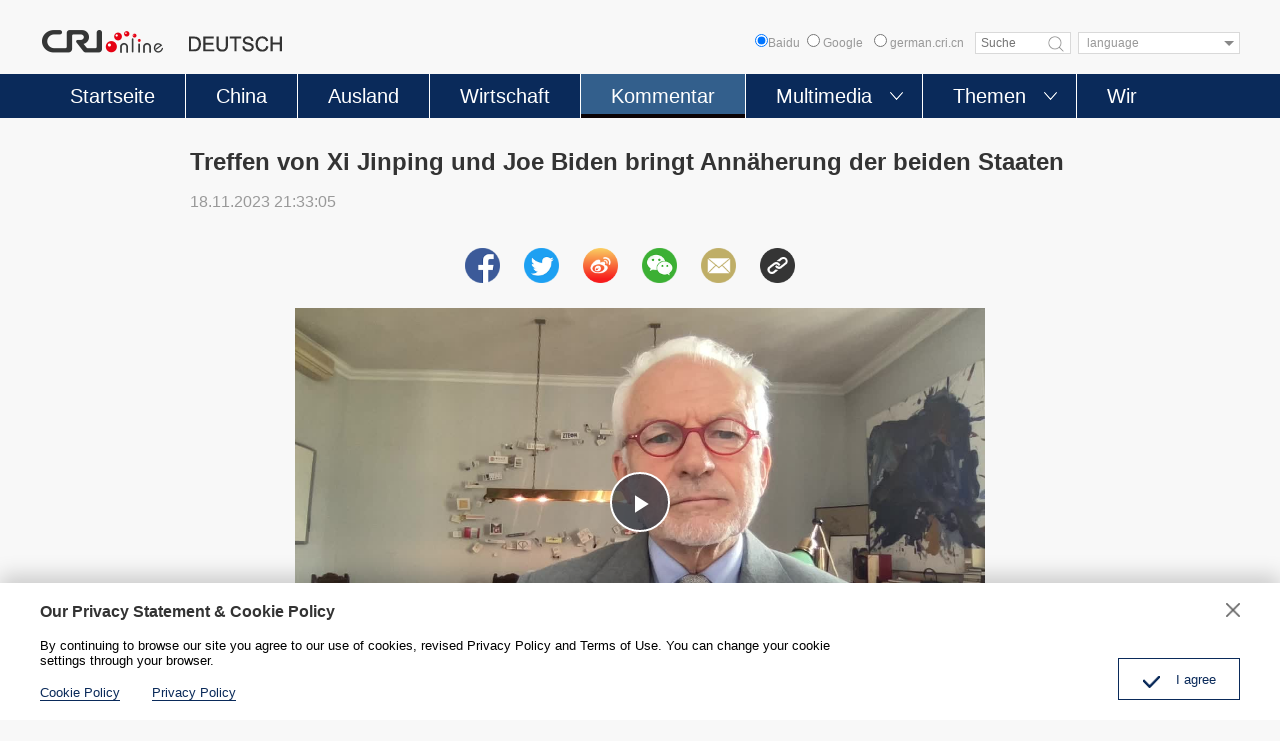

--- FILE ---
content_type: text/html
request_url: https://german.cri.cn/2023/11/18/ARTIoXzqfa1rHvVYbzwZ4Hr5231118.shtml
body_size: 13109
content:
 <!DOCTYPE html>
<html>
<head>
<meta charset="UTF-8">
<meta name="viewport" content="width=device-width, initial-scale=1.0, minimum-scale=1.0, maximum-scale=1.0, user-scalable=no">
<meta name="filetype" content="1">
<meta name="publishedtype" content="1">
<meta name="pagetype" content="1">
<meta name="format-detection" content="telephone=no">
<meta name="renderer" content="webkit|ie-comp|ie-stand">
<meta http-equiv="X-UA-Compatible" content="IE=edge,chrome=1">
<meta http-equiv="Pragma" content="no-cache">
<meta http-equiv="Cache-Control" content="no-cache">
<meta name="author" content="席晶">
<meta name="source" content="">
<title>
Treffen von Xi Jinping und Joe Biden bringt Annäherung der beiden Staaten
</title>
<meta name="catalogs" content="PAGEKH5hXk2JxD7GIiof4qq9220310">
<meta name="contentid" content="ARTIoXzqfa1rHvVYbzwZ4Hr5231118">
<meta name=keywords content="APEC,Kommentar,Kommentar,Neueste,Radio China International">
<meta name="spm-id" content="C98846262907">
<meta name=description content="Das Treffen zwischen Chinas Staatschef Xi Jinping und US-Präsident Joe Biden in Kalifornien hat eine Annäherung der beiden Staaten gebracht. Xi hat seinem Frust über die US-Investment- und Exportsperren Luft gemacht. Chinas „legitime Interessen“ seien dadurch „empfindlich beschädigt“ worden. Xi versicherte...">
<meta name="twitter:card" content="summary_large_image">
<meta property="og:title" content="Treffen von Xi Jinping und Joe Biden bringt Annäherung der beiden Staaten">
<meta property="og:image" content="https://p3crires.cri.cn/photoworkspace/cri/2023/11/18/2023111821233781537.jpeg">
<meta property="og:description" content="Das Treffen zwischen Chinas Staatschef Xi Jinping und US-Präsident Joe Biden in Kalifornien hat eine Annäherung der beiden Staaten gebracht. Xi hat seinem Frust über die US-Investment- und Exportsperren Luft gemacht. Chinas „legitime Interessen“ seien dadurch „empfindlich beschädigt“ worden. Xi versicherte...">
<meta name="twitter:title" content="Treffen von Xi Jinping und Joe Biden bringt Annäherung der beiden Staaten">
<meta name="twitter:description" content="Das Treffen zwischen Chinas Staatschef Xi Jinping und US-Präsident Joe Biden in Kalifornien hat eine Annäherung der beiden Staaten gebracht. Xi hat seinem Frust über die US-Investment- und Exportsperren Luft gemacht. Chinas „legitime Interessen“ seien dadurch „empfindlich beschädigt“ worden. Xi versicherte...">
<meta name="twitter:image" content="https://p3crires.cri.cn/photoworkspace/cri/2023/11/18/2023111821233781537.jpeg">
<script type="text/javascript" src="//rcrires.cri.cn/library/script/jquery-1.7.2.min.js"></script>
<script type="text/javascript" src="//res.wx.qq.com/open/js/jweixin-1.6.0.js"> </script>
<script src="//rcrires.cri.cn/photoAlbum/cri/templet/common/DEPA1644287113699532/jquery.qrcode.min.js" type="text/javascript" charset="utf-8"></script>
<script type="text/javascript" src="//rcrires.cri.cn/photoAlbum/cri/templet/common/DEPA1647501246271722/swiper.js"></script>
<script type="text/javascript" src="//rcrires.cri.cn/photoAlbum/cri/templet/common/DEPA1647501246271722/clipboard.js"></script>
<link rel="stylesheet" type="text/css" href="//rcrires.cri.cn/photoAlbum/cri/templet/common/DEPA1647501246271722/german_arti.css?ww22233s">
<script language="JavaScript">
                var url_domainname = location.href;
                var num_1 = url_domainname.split("//")[1];
                var domainame_ = num_1.split("/")[0];
                var type_ = num_1.split(".")[0];
                var commentTitle = "Treffen von Xi Jinping und Joe Biden bringt Annäherung der beiden Staaten"; //评论标题
                /* 评论对象ID 20位以内的字符串 每个被评论对象不同20120420------ */
                var itemid1 = "ARTIoXzqfa1rHvVYbzwZ4Hr5231118"; //正文页id，赋值给留言评论模块的参数之一
                var commentUrl = "https://german.cri.cn/2023/11/18/ARTIoXzqfa1rHvVYbzwZ4Hr5231118.shtml";
                var column_id = "TOPC1646899205624288";
                var sub_column_id = "PAGEKH5hXk2JxD7GIiof4qq9220310";
                var domainname = domainame_;
                var sobey_video_flag = '';
                var type = type_;
                var pindao_1 = "CHAL1646898846262907";
                var dateNum = (new Date()).toLocaleDateString() + " " + (new Date()).toLocaleTimeString();
                var times_str = dateNum.replace(/年/g, '-').replace(/月/g, '-').replace(/日/g, '-').replace(/:/g, '-');
                var new_str = times_str.replace(/ /g, '-');
                var arr = new_str.split("-");
                var datum = new Date(Date.UTC(arr[0], arr[1] - 1, arr[2] - 2, arr[3] - 8, arr[4], arr[5]));
                var timeint = datum.getTime() / 1000;
                var html;
                var sorts_dianji = sub_column_id + ',' + column_id + ',' + itemid1.substring(0, 4); /*点击量sorts值*/
                var searchkeywords = "APEC,Kommentar,Kommentar,Neueste,Radio China International";
                var commentbreif = "";
                var commentimg3 = "";
                var commentimg2 = "";
                var commentimg1 = "https://p3crires.cri.cn/photoworkspace/cri/2023/11/18/2023111821233781537.jpeg";
                var commentimg0 = "";
                var commentimg = commentimg3;
                if (commentimg3 == "") {
                    commentimg = commentimg2;
                }
                if (commentimg2 == "") {
                    commentimg = commentimg1;
                }
                if (commentimg1 == "") {
                    commentimg = commentimg0;
                }
                if (commentimg.split("//")[0] == '' || commentimg.split("//")[0] == 'http:') {
                    commentimg = "https://" + commentimg.split("//")[1];
                }
                var hdprop = "";
            </script>
<script type="text/javascript">
      function reSize(){
        var html = document.documentElement,
          w = html.clientWidth,
          dpr = parseInt(window.devicePixelRatio || 1);
        html.setAttribute('data-dpr', dpr);
        html.style.fontSize = w/640*100 + 'px';
      };
      if(document.documentElement.clientWidth <= 900){
        reSize();
      }
    </script>
</head>
<body>
<script>
with(document)with(body)with(insertBefore(createElement("script"),firstChild))setAttribute("exparams","v_id=&aplus&",id="tb-beacon-aplus",src=(location>"https"?"//js":"//js")+".data.cctv.com/__aplus_plugin_cctv.js,aplus_plugin_aplus_u.js")
    </script>
<div class="page_wrap">
<script>
	function headerSearch() {
		if($(".baidus input[type=radio]").attr("checked")=="checked"){
			var ked=$(".googleSearchInputBox").val();
			if (ked == "" || ked == null || ked == undefined) {
				return false; /*阻止表单提交*/
			} else {
				window.open("//www.baidu.com/baidu?wd="+encodeURIComponent(ked));
			}
		}else{
			if ($('#googleSearch-from').length > 0) {
			var keyWords = $(".googleSearchInputBox").val();
			if (keyWords == "" || keyWords == null || keyWords == undefined) {
				return false; /*阻止表单提交*/
			} else {
				$("#googleSearch-from").submit();
			}
			}
		}
	
}
</script>
<div id="headCon" class="">
<div class="header" style="">
<div class="header-inner maxWidth">
<div class="logo mod-middle">
<a href="/"><img src="//p1crires.cri.cn/photoAlbum/cri/templet/common/DEPA1646900633723801/logo.png"></a>
</div>
<div class="wap-share-con">
<div class="german_share">
<div class="german_share_con">
<a data-cmd='fbook'><img src="//p1crires.cri.cn/photoAlbum/cri/templet/common/DEPA1646900633723801/share-facebook-icon.png"></a>
<a data-cmd='twi'><img src="//p1crires.cri.cn/photoAlbum/cri/templet/common/DEPA1646900633723801/share-twitter-icon.png"></a>
<a data-cmd='tsina'><img src="//p1crires.cri.cn/photoAlbum/cri/templet/common/DEPA1646900633723801/share-weibo-icon.png"></a>
<a data-cmd='weixin'><img src="//p1crires.cri.cn/photoAlbum/cri/templet/common/DEPA1646900633723801/share-wechat-icon.png"></a>
<a class="mailto" href="mailto:?subject=Radio China International DEUTSCH&body=Radio China International DEUTSCH http://german.cri.cn/" target="_blank"><img src="//p1crires.cri.cn/photoAlbum/cri/templet/common/DEPA1646900633723801/share-email-icon.png"></a>
<a class="copyPathBtn"><img src="//p1crires.cri.cn/photoAlbum/cri/templet/common/DEPA1646900633723801/share-copy-icon.png">
<div class="copySuccessBox copyBox"></div>
<div class="copyErrorBox copyBox"></div>
</a>
</div>
<div class="clear"></div>
</div>
</div>
<div class="header-inner-right">
<div class="baidus" style="position: relative;float: left;font-size: 12px;color: #999999;line-height: 22px;"><input type="radio" value="" name="sitesearch">Baidu</div>
<form method="get" action="//www.google.com/search" target="google_window" class="googleSearch" id="googleSearch-from">
<label class="googleSearch-sitesearch"><input type="radio" name="sitesearch" value=""> Google</label>
<label class="googleSearch-sitesearch"><input type="radio" name="sitesearch" value="german.cri.cn" checked="checked"> german.cri.cn</label>
<input type="text" name="q" value="" placeholder="Suche" class="googleSearchInputBox">
<input type="hidden" name="ie" value="UTF-8"><input type="hidden" name="oe" value="UTF-8"><input type="hidden" name="hl" value="eo">
<div class="googleSearch-btn" onclick="headerSearch();" title="search"></div>
</form>
<div class="chooseLanguage">
<select onchange="location.href=this.options[this.selectedIndex].value;" name="language">
<option value="" selected="">language</option>
<option value="http://albanian.cri.cn/">Albanian</option>
<option value="http://arabic.cri.cn/">Arabic</option>
<option value="http://bengali.cri.cn/">Bengali</option>
<option value="http://belarusian.cri.cn/">Belarusian</option>
<option value="http://bulgarian.cri.cn/">Bulgarian</option>
<option value="http://myanmar.cri.cn/">Burmese</option>
<option value="http://cambodian.cri.cn/">Cambodian</option>
<option value="http://croatian.cri.cn/">Croatian</option>
<option value="http://www.cri.cn/index.html?lang=zh-cn/">Chinese Simplified</option>
<option value="http://big5.cri.cn">Chinese Traditional</option>
<option value="http://czech.cri.cn/">Czech</option>
<option value="http://chinaplus.cri.cn/">English</option>
<option value="http://esperanto.cri.cn/">Esperanto</option>
<option value="http://filipino.cri.cn/">Filipino</option>
<option value="http://french.cri.cn/">French</option>
<option value="http://german.cri.cn/">German</option>
<option value="http://greek.cri.cn/">Greek</option>
<option value="http://hausa.cri.cn/">Hausa</option>
<option value="http://hebrew.cri.cn/">Hebrew</option>
<option value="http://hindi.cri.cn/">Hindi</option>
<option value="http://hungarian.cri.cn/">Hungarian</option>
<option value="http://indonesian.cri.cn/">Indonesian</option>
<option value="http://italian.cri.cn/">Italian</option>
<option value="http://japanese.cri.cn/">Japanese</option>
<option value="http://korean.cri.cn/">Korean</option>
<option value="http://laos.cri.cn/">Lao</option>
<option value="http://malay.cri.cn/">Malay</option>
<option value="http://mongol.cri.cn/">Mongolian</option>
<option value="http://nepal.cri.cn/">Nepali</option>
<option value="http://persian.cri.cn/">Persian</option>
<option value="http://polish.cri.cn/">Polish</option>
<option value="http://portuguese.cri.cn/">Portuguese</option>
<option value="http://pushtu.cri.cn/">Pushtu</option>
<option value="http://romanian.cri.cn/">Romanian</option>
<option value="http://russian.cri.cn/">Russian</option>
<option value="http://serbian.cri.cn/">Serbian</option>
<option value="http://sinhalese.cri.cn/">Sinhalese</option>
<option value="http://espanol.cri.cn/">Spanish</option>
<option value="http://swahili.cri.cn/">Swahili</option>
<option value="http://tamil.cri.cn/">Tamil</option>
<option value="http://thai.cri.cn/">Thai</option>
<option value="http://turkish.cri.cn/">Turkish</option>
<option value="http://urdu.cri.cn/">Urdu</option>
<option value="http://ukrainian.cri.cn/">Ukrainian</option>
<option value="http://vietnamese.cri.cn/">Vietnamese</option>
</select>
</div>
</div>
</div>
</div>
<div class="naver">
<div class="naver-inner maxWidth">
<div class="nav">
<ul>
<li class="nav-item">
<a href="//german.cri.cn/index.shtml" class="nav-item-a" data-flag="germany">Startseite</a>
</li>
<li class="nav-item ">
<a href="//german.cri.cn/china/index.shtml" class="nav-item-a" data-flag="china">China</a>
</li>
<li class="nav-item">
<a href="//german.cri.cn/ausland/index.shtml" class="nav-item-a" data-flag="ausland">Ausland</a>
</li>
<li class="nav-item">
<a class="nav-item-a" href="//german.cri.cn/wirtschaft/index.shtml" data-flag="wirtschaft">Wirtschaft</a>
</li>
<li class="nav-item">
<a href="//german.cri.cn/kommentar/index.shtml" class="nav-item-a" data-flag="kommentar">Kommentar</a>
</li>
<li class="nav-item more nav-more-btn-1">
<a class="nav-item-a" data-flag="multimedia">Multimedia</a><span style="transform: rotate(0deg);"></span>
<div class="nav-more nav-more-box-1" style="box-shadow: unset; height: 0px;">
<ul class="clearfix">
<li>
<a href="//german.cri.cn/video/index.shtml">Video</a>
<a href="//german.cri.cn/fotos/index.shtml">Fotos</a>
</li>
</ul>
</div>
</li>
<li class="nav-item more nav-more-btn-2">
<a class="nav-item-a" data-flag="themen">Themen</a><span style="transform: rotate(0deg);"></span>
<div class="nav-more nav-more-box-2" style="box-shadow: unset; height: 0px;">
<ul class="clearfix">
<li>
<a href="//german.cri.cn/politik/index.shtml">Politik</a>
<a href="//german.cri.cn/kultur/index.shtml">Kultur</a>
<a href="//german.cri.cn/umwelt/index.shtml">Umwelt</a>
<a href="//german.cri.cn/china_und_europa/index.shtml">China und Europa</a>
</li>
<li>
<a href="//german.cri.cn/wissen/index.shtml">Wissen</a>
<a href="//german.cri.cn/sport/index.shtml">Sport</a>
<a href="//german.cri.cn/specials/index.shtml">Specials</a>
</li>
</ul>
</div>
</li>
<li class="nav-item">
<a href="//german.cri.cn/wir/index.shtml" class="nav-item-a" data-flag="wir">Wir</a>
</li>
</ul>
</div>
</div>
</div>
<div class="mobilNav clearfix">
<h3 class="mobilNav-title"><a href="/">Startseite</a></h3>
<a class="mobilNav-btn"><span>Menü</span><i></i></a>
</div>
</div>
<div class="phonefuc">
<div class="navPage">
<div class="navPage-header clearfix">
<span class="fl"></span>
<a href="javascript:;" class="fr" id="js-navPage-back"></a>
</div>
<div class="navPage-con">
<div class="navPage-item"><a href="//german.cri.cn/index.shtml" class="navPage-columnName">Startseite</a></div>
<div class="navPage-item"><a href="//german.cri.cn/china/index.shtml" class="navPage-columnName">China</a></div>
<div class="navPage-item"><a href="//german.cri.cn/ausland/index.shtml" class="navPage-columnName">Ausland</a></div>
<div class="navPage-item"><a href="//german.cri.cn/kommentar/index.shtml" class="navPage-columnName">Kommentar</a></div>
<div class="navPage-item more">
<a class="navPage-columnName">Multimedia</a>
<ul class="clearfix">
<li><a href="//german.cri.cn/video/index.shtml">Video</a></li>
<li><a href="//german.cri.cn/fotos/index.shtml">Fotos</a></li>
</ul>
</div>
<div class="navPage-item more">
<a class="navPage-columnName">Themen</a>
<ul class="clearfix">
<li><a href="//german.cri.cn/politik/index.shtml">Politik</a></li>
<li><a href="//german.cri.cn/wirtschaft/index.shtml">Wirtschaft</a></li>
<li><a href="//german.cri.cn/kultur/index.shtml">Kultur</a></li>
<li><a href="//german.cri.cn/wissen/index.shtml">Wissen</a></li>
<li><a href="//german.cri.cn/sport/index.shtml">Sport</a></li>
<li><a href="//german.cri.cn/umwelt/index.shtml">Umwelt</a></li>
<li><a href="//german.cri.cn/specials/index.shtml">Specials</a></li>
<li class="autoSpacing"><a href="//german.cri.cn/china_und_europa/index.shtml">China und Europa</a></li>
</ul>
</div>
<div class="navPage-item"><a href="//german.cri.cn/wir/index.shtml" class="navPage-columnName">Wir</a></div>
</div>
</div>
<style>
	@media screen and (max-width:900px) {
	.navPage{padding:.25rem .4rem;}
	.navPage-header span{width: 5px;height: 18px;background-color: #0a2a5a;margin-top: 2px;float: left;display: inline-block;}
	.navPage-header a{width: 22px;height: 22px;background: url('//p1crires.cri.cn/photoAlbum/cri/templet/common/DEPA1646900633723801/indexclose.png') no-repeat;background-size:100% 100%;cursor: pointer;display: inline-block;float: right;}
	.navPage-con .navPage-item{margin-top: .3rem;}
	.navPage-con .navPage-columnName{font-size: .28rem;line-height: .32rem;color: #333333;display: block;}
	/* .navPage-con .navPage-item.more ul{margin-top: .3rem;} */
	.navPage-con .navPage-item.more ul li{float: left;width: 1.75rem;height: .55rem;margin-right: 0.175rem;text-align: center;border:1px solid #dcdcdc;background-color: #fff;margin-top: .2rem;}
	.navPage-con .navPage-item.more ul li:nth-of-type(3n){margin-right: 0;}
	.navPage-con .navPage-item.more ul li a{font-size: .26rem;line-height: .55rem;color: #333;display: block;}
	.navPage-con .navPage-item.more ul li.autoSpacing{width: auto;padding: 0 0.4rem;}
	}
	.phonefuc{overflow: auto;}
	</style>
<script>
		$(".fr").click(function(){
				$(".phonefuc").hide();
			})
	</script>
</div>
<style>
			.wap-share-con{display: none;}
			.phonefuc{display: none;background: #fff;    position: fixed;    width: 100%;    height: 100%;    z-index: 99999999;    top: 0;    left: 0;}
			@media screen and (max-width:900px) {
			.baidus{display: none;}
			}
		</style>
<script type="text/javascript">
			$(".mobilNav-btn").click(function(){
				$(".phonefuc").show();
			})
			
			$("input[type=radio]").prop("checked",false);
			$(".baidus input[type=radio]").attr("checked",true);
			$("input[type=radio]").click(function(){
				$("input[type=radio]").prop("checked",false);
				$(this).attr("checked",true);
			})
			
			
			var pageid=$('meta[name="catalogs"]').attr("content");
			if (pageid=="PAGEyGv2I3pvDBY284358Mt4220310" && $('meta[name="contentid"]').attr("content")==undefined) {
				if(document.documentElement.clientWidth > 900){
					$(".wap-share-con").show();
				}
				
			}	if(pageid=="PAGET3RXyzGyJv6R9spQbR4R220310"||pageid=="PAGE5STliscgnYABR8JyCR4c220310"||pageid=="PAGEXndk6XdopSeSkHxcownX220310"){
			   	$(".naver .nav .nav-item").eq(1).addClass("current")
			   }
			   
			   if(pageid=="PAGEu9K4h9LR3r7BMP9OHVfG220310"||pageid=="PAGEi3kcm8aYU1o58rsdpSeP220310"){
			   	$(".naver .nav .nav-item").eq(2).addClass("current")
			   }
			   if(pageid=="PAGExdz4WXeaV4kRimFtygEZ220310"||pageid=="PAGEMqdvGV8h127DCD31OeTV230421"){
			   	$(".naver .nav .nav-item").eq(3).addClass("current")
			   }
			   if(pageid=="PAGEKH5hXk2JxD7GIiof4qq9220310"||pageid=="PAGERt9r94Tkgcwzuq9stG6F220310"){
			   	$(".naver .nav .nav-item").eq(4).addClass("current")
			   }
			   if(pageid=="PAGEbqJNdTvLvDiL49asIKTS220310"||pageid=="PAGEhtgefAqEtdzCtU7cha37220310"||pageid=="PAGEdrc0UGptS1dlxRkHSHxV220310"||pageid=="PAGEF9pEWMhPIQVEygUyWsoa220310"||pageid=="PAGEnat8DqiCyYEP7vdGhVR9220310"||pageid=="PAGEEjzRwaeFe9ysmYMfn57P220310"||pageid=="PAGExlplOokmA1rGexXHiCp0220310"||pageid=="PAGECQyUEKyQUSF2Zeybqb0M220310"||pageid=="PAGETjQ7jK1vFwpSE5BhQaXd220310"||pageid=="PAGExRhD8L9Xoa3nvSsca4Wd220310"){
			   	$(".naver .nav .nav-item").eq(5).addClass("current")
			   }
			   
			   
			   if(pageid=="PAGEGyrDnl4CmmtFnG1AkJu3220310"||pageid=="PAGEA3b8IAR3M1UHl6NRnndB220310"||pageid=="PAGEOhzDkDPt3DA2XT1i3f5w220310"||pageid=="PAGEANq2eebsLGTIeGjImhGB220310"||pageid=="PAGEz0S2SywoKKuL3N4BMuUu220310"||pageid=="PAGEfm4lguZnYYkTwHoI2Fcx220310"||pageid=="PAGEhQzep3JlIOktlXICZ9hE220310"||pageid=="PAGELNloxAPzVMJQ8fENwf2a220310"||pageid=="PAGE44s2FkaOfmvCZ8P6Asjy220310"){
			   	$(".naver .nav .nav-item").eq(6).addClass("current")
			   }
			   if(pageid=="PAGE1lF0IT9RWUyYuIuFarNS220310"){
			   	$(".naver .nav .nav-item").eq(7).addClass("current")
			   }
			   
		</script>
<div id="page_body">
<div class="column_wrapper">
<div class="pade_con">
<div class="title_area" id="title_area">
<h2>Treffen von Xi Jinping und Joe Biden bringt Annäherung der beiden Staaten</h2>
<div class="info">18.11.2023 21:33:05</div>
</div>
<div class="german_share">
<div class="german_share_con">
<a data-cmd='fbook'><img src="//p1crires.cri.cn/photoAlbum/cri/templet/common/DEPA1646900633723801/share-facebook-icon.png"></a>
<a data-cmd='twi'><img src="//p1crires.cri.cn/photoAlbum/cri/templet/common/DEPA1646900633723801/share-twitter-icon.png"></a>
<a data-cmd='tsina'><img src="//p1crires.cri.cn/photoAlbum/cri/templet/common/DEPA1646900633723801/share-weibo-icon.png"></a>
<a data-cmd='weixin'><img src="//p1crires.cri.cn/photoAlbum/cri/templet/common/DEPA1646900633723801/share-wechat-icon.png"></a>
<a class="mailto" href="mailto:?subject=Radio China International DEUTSCH&body=Radio China International DEUTSCH http://german.cri.cn/" target="_blank"><img src="//p1crires.cri.cn/photoAlbum/cri/templet/common/DEPA1646900633723801/share-email-icon.png"></a>
<a class="copyPathBtn"><img src="//p1crires.cri.cn/photoAlbum/cri/templet/common/DEPA1646900633723801/share-copy-icon.png">
<div class="copySuccessBox copyBox"></div>
<div class="copyErrorBox copyBox"></div>
</a>
</div>
<div class="clear"></div>
</div>
<div class="content_area">
<p style="text-align: center;">
<link href="//rcrires.cri.cn/player/common/h5/css/video-js7.4.1.css" rel="stylesheet">
<link href="//rcrires.cri.cn/player/common/h5/css/cri.complayer.css" rel="stylesheet">
<script src="//rcrires.cri.cn/player/common/h5/js/createSmartPlayer1.0.0.js"></script>
<script type="text/javascript">
 //分pc和移动创建 pc端创建播放器宽高是600 400，移动端宽度是走屏幕的宽度，高度根据4:3计算出来
        //判断是否是移动端
        function isMobile(){
            if (/AppleWebKit.*mobile/i.test(navigator.userAgent) || /Android/i.test(navigator.userAgent) || (/MIDP|SymbianOS|NOKIA|SAMSUNG|LG|NEC|TCL|Alcatel|BIRD|DBTEL|Dopod|PHILIPS|HAIER|LENOVO|MOT-|Nokia|SonyEricsson|SIE-|Amoi|ZTE/.test(navigator.userAgent))) {
                return true;
            } else {
                return false;
            }
        }
        var _player_width = 690;
         var _player_height = 388;
</script>
<div class="myPlayer" id="video-player1"></div>
<script type="text/javascript">
 var videoOption1={
            id: "video-player1",//播放器容器DIV的ID 必填
            width:690,//视频宽度 选填 默认712
            height:388,//视频高度 选填 默认400
            vType: "video",//视频播放器必填
            isDirectUrl: false,//是否是视频地址，如果是 设置为true;如果需要通过接口获取，设置为false
            url: '',//视频地址 
            //url: 'http://gccncc.v.wscdns.com/gc/xiongmao03_1/index.m3u8',//视频地址 
            swappedId: '4be0b25e8df240238af41b27009d5006',// isDirectUrl设置为false 需要取swappedId
            isLive: false,//是否直播点播 默认是false
            videoType: '',//视频格式
            buriedCodeTitle: '',//埋码必填 设置埋码标题
            channelId:'',//直播频道ID 预留字段
            posterImg:'',//封面图
            isConviva: true,//是否开启conviva埋码
            isCntvdata: true,//是否开启大数据埋码
            rateDisplay:true,//是否显示倍速
            isAutoPlay:false,//是否开启自动播放，默认是false
            isVod4k:false,//是否是4k点播播放器，true是4k播放器，false是普通播放器。默认false
            endedFunction: function () {
                //播放完毕，调用外部函数;
            },
        }

       var videoPlayer1;
      var videoType1="0";      var guid1="4be0b25e8df240238af41b27009d5006";      createPlayer1();
      function createPlayer1() {
          if (isMobile()) {
              //如果是移动端 就走移动端的宽度; 因移动端和pc端的宽高比相同，比例按照pc端传入的宽高比计算。
              var width = (window.innerWidth > 0) ? window.innerWidth : screen.width;
              videoOption1.width = width;
              videoOption1.height = width * _player_height / _player_width;
              videoPlayer1 = new CreateSmartPlayer(videoOption1);
          } else {
              videoPlayer1 = new CreateSmartPlayer(videoOption1);
          }
      }
</script>
</p><p class="photo_img_20190808">Das Treffen zwischen Chinas Staatschef Xi Jinping und US-Pr&auml;sident Joe Biden in Kalifornien hat eine Ann&auml;herung der beiden Staaten gebracht.</p><p>Xi hat seinem Frust über die US-Investment- und Exportsperren Luft gemacht. Chinas &bdquo;legitime Interessen&ldquo; seien dadurch &bdquo;empfindlich besch&auml;digt&ldquo; worden.<br/>Xi versicherte, dass China nicht versuche, die Vereinigten Staaten zu übertreffen oder zu verdr&auml;ngen, und betonte, dass die USA ihrerseits nicht versuchen sollten, China zu unterdrücken. Es sei &bdquo;unrealistisch&ldquo;, dass eine der beiden M&auml;chte erwarte, die andere &bdquo;umgestalten&ldquo; zu k&ouml;nnen.<br/>Das wahrscheinlich wichtigste Ergebnis des Gespr&auml;chs der beiden Staatschefs war, dass sich die beiden L&auml;nder auf eine Wiederaufnahme der Kommunikation verst&auml;ndigten.<br/>Laut Xinhua wurde vereinbart, Regierungsgespr&auml;che über den Einsatz künstlicher Intelligenz aufzunehmen sowie eine Arbeitsgruppe zur Zusammenarbeit bei der Drogenbek&auml;mpfung zu bilden.<br/>Die Beziehungen beider Staaten müssen auf den drei Prinzipien des gegenseitigen Respekts, der friedlichen Koexistenz und der Win-Win-Kooperation beruht.<br/></p><p>&bdquo;Die Zusammenarbeit zwischen den Vereinigten Staaten und China wird beide L&auml;nder st&auml;rken und der Welt zugute kommen&ldquo;, sagte Jeffrey Sachs, &bdquo;der Schlüssel zur Aufrechterhaltung einer gesunden und stabilen Entwicklung der Beziehungen zwischen China und den USA besteht darin, praktische Ma&szlig;nahmen zu ergreifen, um den Konsens umzusetzen. Ein offener Dialog zwischen den beiden Gro&szlig;m&auml;chten China und USA wird der gesamten Menschheit fruchtbare Ergebnisse bringen.&ldquo;<br/> Von der Stabilit&auml;t des schwierigen Verh&auml;ltnisses zwischen den gegens&auml;tzlichen Superm&auml;chten h&auml;ngt die gesamte Weltlage ab.<br/> Am Ende des APEC-Gipfels wurde Einigkeit darüber erzielt, dass alle Staaten dazu bereit sein müssen, ein freies, offenes, faires, nichtdiskriminierendes Umfeld für Handel und Investitionen auf der Basis der Regeln der WTO zu schaffen. <br/> Wenn sich die USA daran halten wollen, müssten sie die Handelsbeschr&auml;nkungen in den Wirtschaftsbeziehungen zur VR China wieder abschaffen.</p><p><br/></p><p>Pr&auml;sident der Austrian Chinese Business Association</p><p>Rechtsanwalt<br/></p><p>Prof. Dr. Georg Zanger</p>
</div>
<div class="german_more">
<a href="https://german.cri.cn" target="_blank">Zur Startseite</a>
</div>
<div class="clear"></div>
<div class="german_share">
<div class="german_share_con">
<a data-cmd='fbook'><img src="//p1crires.cri.cn/photoAlbum/cri/templet/common/DEPA1646900633723801/share-facebook-icon.png"></a>
<a data-cmd='twi'><img src="//p1crires.cri.cn/photoAlbum/cri/templet/common/DEPA1646900633723801/share-twitter-icon.png"></a>
<a data-cmd='tsina'><img src="//p1crires.cri.cn/photoAlbum/cri/templet/common/DEPA1646900633723801/share-weibo-icon.png"></a>
<a data-cmd='weixin'><img src="//p1crires.cri.cn/photoAlbum/cri/templet/common/DEPA1646900633723801/share-wechat-icon.png"></a>
<a class="mailto" href="mailto:?subject=Radio China International DEUTSCH&body=Radio China International DEUTSCH http://german.cri.cn/" target="_blank"><img src="//p1crires.cri.cn/photoAlbum/cri/templet/common/DEPA1646900633723801/share-email-icon.png"></a>
<a class="copyPathBtn"><img src="//p1crires.cri.cn/photoAlbum/cri/templet/common/DEPA1646900633723801/share-copy-icon.png">
<div class="copySuccessBox copyBox"></div>
<div class="copyErrorBox copyBox"></div>
</a>
</div>
<div class="clear"></div>
</div>
</div>
</div>
<div class="vspace" style="height:30px"></div>
<div class="column_wrapper">
<div id="SUBD1647592829004464">
<div class="md_german">
<div class="md_hdc"><b></b></div>
<div class="md_hd">
<span class="mh_title">
<em></em><strong>Das könnte Sie auch interessieren</strong></span>
<span class="mh_option"></span>
</div>
<div class="md_bd">
<div id="SUBD1647592869242470" data-spm="S42470" class="german_tab_con">
<div class="ty_pic_arti">
<div class="arti_l">
<ul class="arti_lunb swiper-wrapper">
<li class="swiper-slide">
<div class="img_box">
<a href="https://german.cri.cn/2022/06/29/ARTI1qge1UvvqM9uGQwYXrS0220629.shtml" target="_blank"> <img src="https://p5crires.cri.cn/photoworkspace/cri/2022/06/29/2022062910553297283.jpg"></a>
</div>
<div class="text_box">
<div class="tit">
<h3><a href="https://german.cri.cn/2022/06/29/ARTI1qge1UvvqM9uGQwYXrS0220629.shtml" target="_blank">NVK: System der Volkskongresse wurde ausgereift</a></h3></div>
<div class="subtime"></div>
<div class="brief"></div>
<div class="share-box">
<a href="javascript:;" class="fb"></a>
<a href="javascript:;" class="tw"></a>
<a href="javascript:;" class="copy"></a>
</div>
</div>
<div class="clear"></div>
</li>
<li class="swiper-slide">
<div class="img_box">
<a href="https://german.cri.cn/2022/06/28/ARTI16dGq4gP9BXYHEpTiYdg220628.shtml" target="_blank"> <img src="https://p5crires.cri.cn/photoworkspace/cri/2022/06/28/2022062820070572466.jpg"></a>
</div>
<div class="text_box">
<div class="tit">
<h3><a href="https://german.cri.cn/2022/06/28/ARTI16dGq4gP9BXYHEpTiYdg220628.shtml" target="_blank">Shenzhou-13-Besatzung gibt erste Pressekonferenz seit der Rückkehr aus dem All</a></h3></div>
<div class="subtime"></div>
<div class="brief"></div>
<div class="share-box">
<a href="javascript:;" class="fb"></a>
<a href="javascript:;" class="tw"></a>
<a href="javascript:;" class="copy"></a>
</div>
</div>
<div class="clear"></div>
</li>
<li class="swiper-slide">
<div class="img_box">
<a href="https://german.cri.cn/2022/06/29/ARTICP0LFH3dK0TNjh0igYDM220629.shtml" target="_blank"> <img src="https://p3crires.cri.cn/photoworkspace/cri/2022/06/29/2022062909314916220.jpg"></a>
</div>
<div class="text_box">
<div class="tit">
<h3><a href="https://german.cri.cn/2022/06/29/ARTICP0LFH3dK0TNjh0igYDM220629.shtml" target="_blank">China fordert USA im UN-Menschenrechtsrat zu Einstellung von Verbreitung falscher Informationen auf</a></h3></div>
<div class="subtime"></div>
<div class="brief"></div>
<div class="share-box">
<a href="javascript:;" class="fb"></a>
<a href="javascript:;" class="tw"></a>
<a href="javascript:;" class="copy"></a>
</div>
</div>
<div class="clear"></div>
</li>
<li class="swiper-slide">
<div class="img_box">
<a href="https://german.cri.cn/2022/06/29/ARTIJMkPvloDx5SgLkXqKyiB220629.shtml" target="_blank"> <img src="https://p5crires.cri.cn/photoworkspace/cri/2022/06/29/2022062909332790329.jpg"></a>
</div>
<div class="text_box">
<div class="tit">
<h3><a href="https://german.cri.cn/2022/06/29/ARTIJMkPvloDx5SgLkXqKyiB220629.shtml" target="_blank">NATO-Gipfel mit Protesten von Kriegsgegnern eröffnet</a></h3></div>
<div class="subtime"></div>
<div class="brief"></div>
<div class="share-box">
<a href="javascript:;" class="fb"></a>
<a href="javascript:;" class="tw"></a>
<a href="javascript:;" class="copy"></a>
</div>
</div>
<div class="clear"></div>
</li>
<li class="swiper-slide">
<div class="img_box">
<a href="https://german.cri.cn/2022/06/29/ARTIiyarqkMFi08dLTTCNr3V220629.shtml" target="_blank"> <img src="https://p3crires.cri.cn/photoworkspace/cri/2022/06/29/2022062909411254527.jpg"></a>
</div>
<div class="text_box">
<div class="tit">
<h3><a href="https://german.cri.cn/2022/06/29/ARTIiyarqkMFi08dLTTCNr3V220629.shtml" target="_blank">Chinesischer UN-Vertreter warnt NATO vor Entfesselung von neuem Kaltem Krieg unter Vorwand von Ukraine-Krise</a></h3></div>
<div class="subtime"></div>
<div class="brief"></div>
<div class="share-box">
<a href="javascript:;" class="fb"></a>
<a href="javascript:;" class="tw"></a>
<a href="javascript:;" class="copy"></a>
</div>
</div>
<div class="clear"></div>
</li>
</ul>
<div class="swiper-pagination swiper-pagination-bullets"></div>
<div class="swiper-button-prev" tabindex="0" role="button" aria-label="Previous slide" aria-disabled="false"></div>
<div class="swiper-button-next" tabindex="0" role="button" aria-label="Next slide" aria-disabled="false"></div>
</div>
</div>
</div>
</div>
<div class="md_ftc"><b></b></div>
</div>
</div>
</div>
</div>
<div id="footCon">
<div class="appDown">
<div class="appDown-con maxWidth">
<div class="appDown-infoLogo">
<img src="https://p4crires.cri.cn/photoAlbum/cri/page/performance/img/2022/3/17/1647502558943_333.jpg">
</div>
<div class="appDown-code"><img src="https://p2crires.cri.cn/photoAlbum/cri/page/performance/img/2022/3/17/1647502632593_896.jpg"><img src="https://p4crires.cri.cn/photoAlbum/cri/page/performance/img/2022/3/17/1647502627725_776.jpg"><img src="https://p1crires.cri.cn/photoAlbum/cri/page/performance/img/2022/3/17/1647502623585_327.jpg">
</div>
</div>
</div>
<div class="footLink">
<div class="footLink-con maxWidth">
<div class="footLink-item"><h3><a href="https://german.cri.cn/aktuell/index.shtml" target="_blank">Aktuell</a></h3><p></p></div>
<div class="footLink-item"><h3><a href="https://german.cri.cn/china/index.shtml" target="_blank">China</a></h3><p></p></div>
<div class="footLink-item"><h3><a href="https://german.cri.cn/ausland/index.shtml" target="_blank">Ausland</a></h3><p></p></div>
<div class="footLink-item"><h3><a href="https://german.cri.cn/kommentar/index.shtml" target="_blank">Kommentar</a></h3><p></p></div>
<div class="footLink-item"><h3>Multimedia</h3><p><a href="/video/index.shtml">Video</a><a href="/fotos/index.shtml">Fotos</a></p></div>
<div class="footLink-item"><h3>Themen</h3><p><a href="/politik/index.shtml">Politik</a><a href="/wirtschaft/index.shtml">Wirtschaft</a><a href="/kultur/index.shtml">Kultur</a><a href="/wissen/index.shtml">Wissen</a><a href="/umwelt/index.shtml">Umwelt</a><a href="/sport/index.shtml">Sport</a><a href="/china_und_europa/index.shtml">China und Europa</a><a href="/specials/index.shtml">Specials</a></p></div>
<div class="footLink-item"><h3><a href="https://german.cri.cn/wir/index.shtml" target="_blank">Wir</a></h3><p><a target="_blank" href="//german.cri.cn/PrivacyPolicy/index.shtml">Privacy Policy</a>
<a target="_blank" href="//german.cri.cn/2022/10/08/ARTImNU2Ex1ncNJtsJI5NJHW221008.shtml">Impressum</a></p></div>
</div>
</div>
<div class="footCopyright">
<div class="footCopyright-con maxWidth">© China Radio International.CRI. All Rights Reserved. <br>16A Shijingshan Road, Beijing, China</div>
</div>
</div>
</div>
<script>var dom = document.createElement("script");
	dom.src = "https://www.googletagmanager.com/gtag/js?id=G-9WXQLRHT4W";
	dom.async = 'async';
	var s = document.getElementsByTagName("script")[0]; 
	s.parentNode.insertBefore(dom, s);
	
	window.dataLayer = window.dataLayer || [];
	function gtag(){dataLayer.push(arguments);}
	gtag('js', new Date());
	gtag('config', 'G-9WXQLRHT4W');
var _paq = window._paq || [];

	_paq.push(['trackPageView']);
	_paq.push(['enableLinkTracking']);
	(function() {
		var u="//matomo.meldingcloud.com/";
		_paq.push(['setTrackerUrl', u+'matomo.php']);
		_paq.push(['setSiteId', '2']);
		var d=document, g=d.createElement('script'), s=d.getElementsByTagName('script')[0];
		g.type='text/javascript'; g.async=true; g.defer=true; g.src=u+'matomo.js'; s.parentNode.insertBefore(g,s);
	})();
		</script>
<script src="//rcrires.cri.cn/photoAlbum/cri/templet/common/DEPA1647501246271722/german_shareToSnsCommon1.1.js"></script>
<script src="//rcrires.cri.cn/photoAlbum/cri/templet/common/DEPA1647501246271722/german_arti.js"></script>
</body>
</html>

--- FILE ---
content_type: text/css
request_url: https://rcrires.cri.cn/photoAlbum/cri/templet/common/DEPA1647501246271722/german_arti.css?ww22233s
body_size: 4609
content:
*{webkit-box-sizing: border-box;-moz-box-sizing: border-box;box-sizing: border-box;}
body,div,dl,dt,dd,ul,ol,li,h1,h2,h3,h4,h5,h6,pre,code,form,fieldset,legend,input,button,textarea,p,blockquote,th,td { margin:0; padding:0; }
html{font-family:Arial,Helvetica,Times New Roman, sans-serif;}
body { background:#f8f8f8; color:#000; font-family:Arial,Helvetica,Times New Roman,sans-serif;font-style: normal;}
td,th,caption { font-size:14px; }
h1, h2, h3, h4, h5, h6 { font-weight:normal; font-size:100%; }
address, caption, cite, code, dfn, em , th, var { font-style:normal; font-weight:normal;}
a { color:#333; text-decoration:none;}
a:hover { text-decoration:underline; }
img { border:none; display: block;}
ol,ul,li { list-style:none; }
input, textarea, select, button { font:12px "Arial","Helvetica","Times New Roman",sans-serif; }
select , input{font-family: Arial,Helvetica,Times New Roman,sans-serif; font-size: 12px;outline: none;}
button{outline: none;}
table { border-collapse:collapse; }
html {overflow-y: scroll;} 
video,button{outline: none;}
.clear_float, .clear{clear:both;font-size:1px;line-height:1px;height:1px;overflow:hidden;}
.column_wrapper{clear:both;margin:0 auto;width:1200px;}
.column_wrapper:after{clear:both;content:".";display:block;font-size:0;height:0;line-height:0;visibility:hidden;}
.vspace{height:10px;font-size:0px;line-height:0px;width:99%;clear:both;overflow:hidden;}

.clearfix:after {content: "."; display: block; height:0; clear:both; visibility: hidden;}
.clearfix { *zoom:1; }/*公共类*/
.hide {display:none}
a:link , a:visited , a:hover , a:active{text-decoration: none;color: #333;}
.maxWidth { width:1200px; margin:auto;}
.maxWidth:after { display:block; clear:both; content:""; visibility:hidden; height:0;}
.ad{margin-top: 30px;}
.mod{margin-top: 30px;}
.audio-title{display:none !important;}

/*导航*/
#headCon.navFixed{width: 100%;position: fixed;top: 0;left: 0;z-index: 9999;}
.header{padding:28px 0px 20px;}
.logo{float: left;}
.header-inner-right{float: right;margin-top: 4px;}
.chooseLanguage{display: inline-block;width: 162px;vertical-align: middle;padding: 0;overflow: hidden;background-color: #fff;color: #555;border: 1px solid #d9d9d9;text-shadow: none;transition: box-shadow 0.25s ease;z-index: 2;float: left;margin-left: 7px;position: relative;}
 .chooseLanguage:hover {box-shadow: 0 1px 4px rgba(0, 0, 0, 0.15);}
 .chooseLanguage:before {content: "";position: absolute;width: 0;height: 0;border: 5px solid transparent;border-top-color: #888888;top: 8px;right: 5px;cursor: pointer;z-index: -2;}
.chooseLanguage select {cursor: pointer;padding: 3px 0px 3px 8px;width: 100%;border: none;background: transparent;background-image: none;-webkit-appearance: none;-moz-appearance: none;color: #999999;font-size: 12px;}
.chooseLanguage select:focus {outline: none;}

/**/
.googleSearch{height: 22px;position: relative;float: left;}
.googleSearchInputBox{width: 96px;height: 100%;padding-left: 5px;border:1px solid #d9d9d9;color: #999999;margin-left: 7px;}
.googleSearch-btn{width: 30px;height: 23px;background: url('//p1crires.cri.cn/photoAlbum/cri/templet/common/DEPA1646900633723801/googleSearchIcon.png') no-repeat center center;background-size: 16px 16px;position: absolute;right: 0;top: 0;cursor: pointer;}
.googleSearch label{margin-left: 7px;font-size: 12px;color: #999999;}

.naver{background: #0a2a5a;color: #fff;}
.mobilNav{display: none;}
.naver-inner{position: relative;}
.naver .nav{font-size: 20px;}
.naver .nav .nav-item{float: left;border-left: 1px solid #fff;}
.naver .nav .nav-item:first-child{border-left: none;}
.naver .nav .nav-item .nav-item-a{color: #fff;display: block;padding: 8px 30px;font-size: 20px;line-height: 28px;}
.naver .nav .nav-item .nav-item-a:hover{background-color: #335f8c;}
.naver .nav .nav-item.current .nav-item-a{padding-bottom: 4px;border-bottom: 4px solid #0a0204;background-color: #335f8c;}
.naver .nav .nav-item.more{position: relative;}
.naver .nav .nav-item.more .nav-item-a{padding-right: 50px;cursor: pointer;}
.naver .nav .nav-item.more span{width: 13px;height: 100%;display: block;position: absolute;background: url(//p1crires.cri.cn/photoAlbum/cri/templet/common/DEPA1646900633723801/navb.png) no-repeat center center;background-size:13px 8px;top: 0px;right: 19px;cursor: pointer;-ms-transform:rotate(0deg); 	/* IE 9 */-moz-transform:rotate(0deg); 	/* Firefox */-webkit-transform:rotate(0deg); /* Safari 和 Chrome */-o-transform:rotate(0deg); transform:rotate(0deg);}
.nav-more{position: absolute;top: 44px;left: 0;background-color: #fff;overflow: hidden;clear: both;height: 0px;z-index: 999;}
.nav-more:hover{height: 137px;}
.nav-more ul{padding:10px 10px 15px 15px;}
.nav-more ul li{float: left;}
.nav-more ul li a{padding: 0px 17px; color: #333;font-size: 20px;line-height: 28px;display: block;background: url('//p1crires.cri.cn/photoAlbum/cri/templet/common/DEPA1646900633723801/xiaofangkuai.png') no-repeat 0 center;background-size:6px 6px;}
.nav-more ul li a:hover{background-color: #fff;}
.nav-more-box-1{width: 100%;}
.nav-more-box-2{width: 344px;}

.mod-middle {
  display:-webkit-box;
  -webkit-box-orient:horizontal;
  -webkit-box-pack:center;
  -webkit-box-align:center;
  
  display:-moz-box;
  -moz-box-orient:horizontal;
  -moz-box-pack:center;
  -moz-box-align:center;
  
  display:-o-box;
  -o-box-orient:horizontal;
  -o-box-pack:center;
  -o-box-align:center;
  
  display:-ms-box;
  -ms-box-orient:horizontal;
  -ms-box-pack:center;
  -ms-box-align:center;
  
  display:box;
  box-orient:horizontal;
  box-pack:center;
  box-align:center;
}


.googleSearch{height: 22px;position: relative;float: left;}
.googleSearchInputBox{width: 96px;height: 100%;padding-left: 5px;border:1px solid #d9d9d9;color: #999999;margin-left: 7px;}
.googleSearch-btn{width: 30px;height: 23px;background: url('//p3crires.cri.cn/photoAlbum/cri/templet/common/DEPA1647501246271722/googleSearchIcon.png') no-repeat center center;background-size: 16px 16px;position: absolute;right: 0;top: 0;cursor: pointer;}
.googleSearch label{margin-left: 7px;font-size: 12px;color: #999999;}

/*正文*/

/*首页标题栏*/
.md_german{}
.md_german .md_hdc{}
.md_german .md_hd{color:#0a2a5a; font:normal 26px/24px Arial; padding-left:15px;padding-bottom: 15px;border-bottom: 1px solid #cdcdcd; }
.md_german .md_hd .mh_title{color:#0a2a5a;font-weight: 400; display:block; padding-left:15px; border-left:5px solid #0a2a5a; margin-left:-15px;}
.md_german .md_hd .mh_title a{color:#0a2a5a;}
.md_german .md_hd .mh_option{font-size: 20px;line-height: 24px;color: #555;float: right;margin-top: -24px;}
.md_german .md_bd{}

.pade_con{width: 900px;margin: auto;padding: 30px 0px;}
.pade_con .title_area h2{font-size: 24px;line-height: 28px;color: #333333;font-weight: bold;}
.pade_con .title_area .info{margin-top: 15px;font-size: 16px;line-height: 22px;color: #999999;}
.pade_con .content_area{font-size: 18px;line-height: 23px;color: #555555;margin-bottom: 15px;}
.pade_con .content_area p{font-size: 18px;line-height: 23px;color: #555555;margin-top: 20px;word-wrap: break-word;}
.pade_con .content_area p img{max-width:900px;margin:0 auto;}

.german_more{width: 252px;height: 64px;background-color: #0a2a5a;line-height: 64px;text-align: center;float: right;}
.german_more a{font-size: 28px;color: #fff;display: block;}


.german_share{margin-top: 35px;margin-bottom: 15px;text-align: center;}
.german_share .german_share_con a{display: inline-block;margin-right: 20px;width: 35px;height: 35px;position: relative;cursor:pointer;}
.german_share .german_share_con a img{width: 100%;}
.german_share_con_wechat{position: absolute;width: 150px;height: 150px;z-index: 555;left: -57.5px;top: 45px;display: none;}
.copyBox{position: absolute;top: 7.5px;right: -25px;width: 20px;height: 20px;display: none;}
.copySuccessBox{background: url(//p1crires.cri.cn/photoAlbum/cri/templet/common/DEPA1646900633723801/copyYes.png) no-repeat;background-size: 20px 20px;}

.ty_pic_arti{position: relative;margin-top: 30px;}
.ty_pic_arti .arti_l{width:1070px;margin: auto;overflow: hidden;}
.ty_pic_arti ul{position: relative;width: 100%;display: flex;}
.ty_pic_arti ul li {width: 100%;background-color: #fff;margin-bottom:30px;}
.ty_pic_arti ul li .img_box{width: 100%;height: 138px;}
.ty_pic_arti ul li .img_box a img{width: 100%;height:100%;}
.ty_pic_arti ul li .text_box{padding: 15px 17px;width:248px}
.ty_pic_arti ul li .text_box .tit{font-size: 24px;line-height: 28px;color: #333333;display: block;overflow: hidden;}
.ty_pic_arti ul li .text_box .subtime{display: none;}
.ty_pic_arti ul li .text_box .brief{display: none;}
.ty_pic_arti ul li .text_box .share-box{display: none;}
.ty_pic_arti .swiper-button-next, .swiper-button-prev{width: 50px;height: 82px;margin-top: -41px;background-color: #647693;background-size: 21px 38px;outline: none;position: absolute;background-position: center;}
.ty_pic_arti .swiper-button-prev{background-image: url('//p3crires.cri.cn/photoAlbum/cri/templet/common/DEPA1647501246271722/videoSlide-left.png');background-repeat: no-repeat; left: 0;top: 50%;}
.ty_pic_arti .swiper-button-next{background-image: url('//p3crires.cri.cn/photoAlbum/cri/templet/common/DEPA1647501246271722/videoSlide-right.png');background-repeat: no-repeat;right: 0;top: 50%;}


/*go_top*/
.go_top { width:0; height:0; position:fixed; left:50%; bottom:100px; display:none;}
.go_top a { display:block; margin-left:610px; width:46px; height:45px; background:url("//p3crires.cri.cn/photoAlbum/cri/templet/common/DEPA1647501246271722/up.png") no-repeat;}

.appDown {background-color: #eae9e9;}
.appDown-con{padding:34px 47px 30px 44px;}
.appDown-infoLogo { float:left;}
.appDown-code { float:right;font-size:0 }
.appDown-code img {display:inline-block;margin-left: 33px;}

.appDown-chind-con{padding:85px 47px 76px 44px;}
.appDown-chind-item{display: inline-block;margin-right: 123px;}
.appDown-chind-item:last-child{margin-right: 0;}
.appDown-chind-item img{float: left;}
.appDown-chind-item img:first-child{margin-right: 23px;}

.footLink { background:#000; color:#fff; padding-top:30px;}
.footLink a { display:block; color:#fff; line-height:30px;}
.footLink a:hover { color:#ff0;}
.footLink p a { color:#999;}
.footLink p a:hover { color:#fff;}

.footLink h3 { font-size:24px; font-weight:bold;word-break: break-all;}
.footLink p { font-size:14px; padding-top:25px;}

.footLink-con { font-size:0; }
.footLink-item { display:inline-block; width:14%; padding-bottom:30px; vertical-align:top; float:left;}
.footLink-item-especial { width:18.5%;}
.footLink-full { width:100%; overflow:hidden;}

.footCopyright { background:#f8f8f8; padding:22px 0 22px;}
.footCopyright-con { text-align:center;font:normal 12px/28px Arial;color: #666666;}

.js-dialog{position: fixed;bottom: 0;left: 0;width: 100%;z-index: 99;background-color: #fff;box-shadow: 0 -7px 20px 0 rgb(0 0 0 / 19%);display: none;}
.dialog-body{width: 1200px;font-size: 13px;position: relative;margin: 20px auto;}
.dialog-header{position: relative;}
.dialog-header h3{font-size: 16px;color: #333;font-weight: bold;}
.dialog-header a{position: absolute;right: 0;top: 0;width: 14px;height: 14px;background: url(//p1crires.cri.cn/photoAlbum/cri/templet/common/DEPA1646900633723801/btn_close.png) no-repeat;background-size: 14px 14px;cursor: pointer;}
.dialog-content{margin: 17px 0;width: 800px;}
.dialog-links{width: 100%;}
.dialog-links li{float: left;margin-right: 32px;}
.dialog-links li a{color: #0a2a5a;font-weight: 400;position: relative;}
.dialog-links li a:after {position: absolute;height: 1px;margin: 0 auto;content: '';left: 0;right: 0;width: 100%;color: #0a2a5a;background-color: #0a2a5a;left: 0;bottom: -1px; /* adjust this to move up and down. you may have to adjust the line height of the paragraph if you move it down a lot. */
}
.dialog-confirm{width: 122px;height: 42px;color: #0a2a5a;border: 1px solid #0a2a5a;position: absolute;right: 0;bottom: 0;line-height: 42px;text-align: center;cursor: pointer;}
.dialog-confirm .confirm-icon{width: 17px;height: 12px;background: url(//p1crires.cri.cn/photoAlbum/cri/templet/common/DEPA1646900633723801/icon_agree.png) no-repeat;background-size: 17px 12px;margin-right: 16px;display: inline-block;vertical-align: sub;}
.dialog-clear{clear: both;}


@media screen and (max-width:900px) {
/* dialog-body */
	.dialog-body{width: 92%;font-size: 18px;margin: 10px auto;}
	.dialog-header h3{font-size: 16px;color: #333;font-weight: bold;line-height: 24px;}
	.dialog-header a{width: 14px;height: 24px;background-size: 14px 14px;background-position: center center;cursor: pointer;}
	.dialog-content{margin: 10px 0;width: 100%;font-size: 12px;line-height: 16px;}
	.dialog-links{width: 100%;overflow: hidden;clear: both;}
	.dialog-links li{float: left;margin-right: 10px;}
	.dialog-links li a{font-weight: bold;font-size: 12px;line-height: 16px;}
	.dialog-confirm{width: 100px;height: 26px;color: #0a2a5a;border: 1px solid #0a2a5a;position: absolute;right: 0;bottom: 0;line-height: 26px;text-align: center;cursor: pointer;font-size: 14px;}
	.dialog-confirm .confirm-icon{width: 17px;height: 12px;background: url(//p1crires.cri.cn/photoAlbum/cri/templet/common/DEPA1646900633723801/icon_agree.png) no-repeat;background-size: 17px 12px;margin-right: 10px;display: inline-block;vertical-align: middle;}
	.dialog-clear{clear: both;}
	#audio-player .video-js .vjs-audio-title{overflow:hidden;}
	}

@media screen and (max-width:1024px) {
	.video-js{width:100% !important;}
	.column_wrapper{padding: 0 0.2rem;width: 100%;}
	.header-inner{width: 100%;}
	.chooseLanguage{display: none;}
	.header{padding:3px .2rem 0px .2rem;}
	.logo{height: 50px;width: 46%;max-width: 240px;float: left;}
	.logo img{width: 100%;}
	.header-inner-right{margin-top: 0;float: right;}
	.googleSearch{width: 88px;height: 20px;margin-top: 15px;}
	.googleSearchInputBox{float: left;width: 100%;}
	.googleSearch-btn{height: 16px;width: 16px;background-size: 100% 100%;top: 2px;right: 4px;}
	.naver{display: none;}
	.mobilNav{display: block;height: 50px;padding:0 .3rem;background-color: #0a2a5a;}
	.mobilNav-title{font-size: 24px;line-height: 28px;color: #fff;float: left;margin-top: 11px;}
	.mobilNav-title a{ color:#fff}
	.mobilNav-btn{float: right;margin-top: 11px;}
	.mobilNav-btn span{font-size: 24px;line-height: 28px;color: #fff;float: left;}
	.mobilNav-btn i{float: left;width: 20px;height: 28px;background: url('//p3crires.cri.cn/photoAlbum/cri/templet/common/DEPA1647501246271722/mobilNav-btn.png') no-repeat center center;background-size:20px 15px;margin-left: 5px;}
	.detailMod{width: 100%;padding:15px .2rem 0px;}
	.detailMod-type{overflow: hidden;}
	.detailMod-type span{float: left;font-size: 14px;}
	.german_share{margin-top: 10px;line-height: 0px;margin-bottom: 20px;width: 100%;padding:0 .2rem;}
	.german_share_con{overflow: hidden;clear: both;display: inline-block;}
	.german_share .german_share_con a{width: 25px;margin-right: 10px;float: left;height: 25px;}
	.german_share .german_share_con a img{width: 100%;}
  .copyPathBtn{width: 45px !important;}
  .copyPathBtn img{width: 25px !important;height: 25px;}
  .copyBox{width: 20px;height: 20px;top: 2.5px;right: -5px;}
	.detailMod-body p{margin-top: 15px;font-size: 16px;line-height: 26px;}
	.detailMod-body p:first-child{margin-top: 0px;}
	.detailMod-body p video{width: 100%;}
	.detailMod-body p img{max-width: 100%;}
	.detail-goHome{padding:0 .2rem;margin-bottom: 20px;}
	.detail-goHome .tabNews-more{width: 1.8rem;height: .64rem;line-height: .64rem;}
	.detail-goHome .tabNews-more a{font-size: 14px;}
	.detailMod-body .video-js{width: 100%;height: auto;display: block;max-width: none;max-height: none;}
	.detailMod-body .video-js .vjs-tech {height: auto;position: static;}
	.video-js .vjs-big-play-button{width: 2em;line-height: 2em;height: 2em;}
	 .googleSearch-sitesearch{display: none;}
	
	.pade_con{width: 100%;padding: 15px 0px;}
	.maxWidth{width: 100%;}
	.appDown-con{padding: .3rem .35rem .4rem .35rem;}
	.pade_con .title_area .info{ font-size: 14px;}
	.pade_con .content_area p{font-size: 16px;line-height: 26px;}
	.german_more{    width: 1.8rem; height: 0.64rem; line-height: .64rem;margin-bottom: 20px;}
	.german_more a{font-size: 14px;}
	
	.pade_con .content_area p img{width:100%;}
	.myPlayer{width:100% !important;}
	
	
	.mod{width:100%}
	.appDown-infoLogo{float: unset;}
	.appDown-infoLogo img{width: 100%;}
	.appDown-code{float: unset;margin-top: 20px;}
	.appDown-code img{margin-left: 0;width: 28%;margin-left: 8%}
	.appDown-code img:first-child{margin-left: 0;}

	.appDown-chind-con{padding: .2rem .35rem .2rem .35rem;text-align: center;}
	.appDown-chind-item{margin-right: 4%;width: 48%;}
	.appDown-chind-item:nth-of-type(2n){margin-right: 0;}

	.appDown-chind-item img{width: 40%;margin-right: 20%;}
	.appDown-chind-item img:last-child{margin-right: 0;}

	.appDown-chind-item:last-child{width: 48%;}

	.footLink{padding:.3rem .35rem;}
	.footLink-item{width: 33.3%;}
	.footLink h3{text-align: center;font-size: 20px;}
	.footLink p{text-align: center;padding-top: 10px;}
	.footCopyright{padding: .22rem .35rem .22rem;}
	.ty_pic_arti .arti_l{width: 100%;}
	.ty_pic_arti ul{position: relative;}
	.ty_pic_arti ul li{height: 100%;width: 100%;position: relative;flex-shrink:0;}
	.ty_pic_arti ul li .img_box{height: 3.37rem;width: 100%;}
	.ty_pic_arti ul li .img_box a{width: 100%;}
	.ty_pic_arti ul li .text_box{padding: 0.25rem 0.2rem; display: block; height: auto;width: 100%;}
	.ty_pic_arti ul li .text_box .tit{  display: block;   height: auto;line-height: .32rem;font-size: .28rem;}
	.ty_pic_arti ul li .text_box .tit a{line-height: .32rem;font-size: .28rem;}
	.ty_pic_arti .swiper-button-next, .swiper-button-prev{display: none;}
	
	.arti_l .swiper-pagination{top: 3.04rem;bottom: unset;right: .32rem;display: flex;left: auto;width: auto;position: absolute;}
	.arti_l .swiper-pagination-bullet{margin: 0 4px;display: inline-block;border-radius:100%;}
	.arti_l .swiper-pagination-bullet{width: 10px;height: 10px;background-color: #f8f8f8;background:#f8f8f8;opacity: 1;}
	.arti_l .swiper-pagination-bullet-active{background-color: #be0915;background:#be0915;}

}

--- FILE ---
content_type: text/css
request_url: https://rcrires.cri.cn/player/common/h5/css/video.css
body_size: 737
content:
.video-box .vjs-matrix.video-js .vjs-big-play-button{
    height: 2em;
    line-height: 2em;
    border-radius: 50%;
    font-size:3em;
    width: 2em;
    top: 0px;
    left: 0px;
    right: 0px;
    bottom: 0px;
    margin: auto;
    cursor: pointer;
    opacity: 1;
    border: .06666em solid #fff;
    transition: all .4s;
    background-color: rgba(43,51,63,.7);
 }
.video-box .vjs-matrix .vjs-big-play-button .vjs-icon-placeholder{
   font-size:inherit;
 }
.video-box .vjs-icon-play:before,.video-box .video-js .vjs-big-play-button .vjs-icon-placeholder:before,.video-box .video-js .vjs-play-control .vjs-icon-placeholder:before{
   color:#fff;
 }
.video-box .video-js:hover .vjs-big-play-button:hover{border-color:#fff; background-color: #fff;background-color:rgba(115,133,159,.5)}
.video-box .video-js .vjs-control-bar{
  background:rgb(51, 51, 51);
}
.video-box .video-js .vjs-play-progress{
  background:rgb(255, 106, 106);
}
.video-box .video-js .vjs-current-time-display{
  color:#fff;
}
.video-box .vjs-mouse-display .vjs-time-tooltip,.video-box .video-js .vjs-time-tooltip{color:#fff;background:rgba(0,0,0,0.7)}
.video-box .video-js .vjs-play-progress{background:rgb(255, 106, 106);}
.video-box .video-js .vjs-volume-level{background:rgb(255, 106, 106);}
.video-box .video-js .vjs-volume-bar #pvalue{
  color:rgb(255, 106, 106);
  transform: translate(-40%);
  left:0;
}
.video-box .video-js .vjs-live-control{
  flex:none;
}
/* div.vjs-volume-panel.vjs-control .vjs-button > .vjs-icon-placeholder:before, button.vjs-fullscreen-control.vjs-control> .vjs-icon-placeholder:before{
  line-height: inherit;  margin-top: 0!important;
}*/
.video-box div.vjs-playback-rate.vjs-control, .video-box div.vjs-volume-panel.vjs-control, .video-box .vjs-matrix button.vjs-fullscreen-control.vjs-control{
  margin-top:0!important;
} 
/* .video-js div.vjs-volume-panel.vjs-control, div.vjs-matrix .vjs-fullscreen-control{
  cursor:pointer;
} */
/* .vjs-button > .vjs-icon-placeholder:before{
  line-height:40px;
} */
/*增加下载按钮*/
.video-box .vjs-download-control .vjs-icon-placeholder{
  width: 2em;
  height: 2em;
  display: inline-flex;
}
.video-box .video-js .vjs-download-control{
  position: absolute;
}
.video-box .vjs-download-control .vjs-icon-placeholder a{
  width: 100%;
  height: 100%;
  display: block;
}


--- FILE ---
content_type: application/javascript
request_url: https://p.data.cctv.com/ge.js
body_size: 70
content:
window.goldlog=(window.goldlog||{});goldlog.Etag="kBz5IVKLTm8CARLdFDSPMWym";goldlog.stag=2;